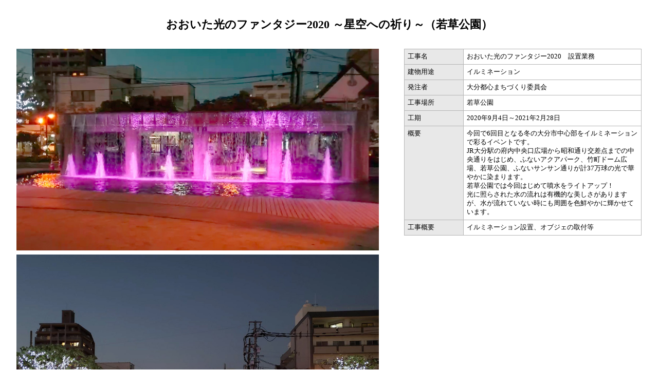

--- FILE ---
content_type: text/html; charset=UTF-8
request_url: https://www.onizuka.co.jp/work/%E3%81%8A%E3%81%8A%E3%81%84%E3%81%9F%E5%85%89%E3%81%AE%E3%83%95%E3%82%A1%E3%83%B3%E3%82%BF%E3%82%B8%E3%83%BC2020-%EF%BD%9E%E6%98%9F%E7%A9%BA%E3%81%B8%E3%81%AE%E7%A5%88%E3%82%8A%EF%BD%9E%EF%BC%88-4
body_size: 2257
content:
<head>
<meta charset="utf-8">
<!-- InstanceBeginEditable name="doctitle" -->
<title>工事実績</title>
<!-- InstanceEndEditable -->
<link rel="stylesheet" href="https://www.onizuka.co.jp/wordpress/wp-content/themes/onizuka/assets/css/style.css">
<!-- InstanceBeginEditable name="head" -->
<!-- InstanceEndEditable -->
</head><div class="job_box">
<h1>おおいた光のファンタジー2020 ～星空への祈り～（若草公園）</h1>
<p class="w_img">
<img decoding="async" src="../images/works/298/01.jpg"><br />
	<img decoding="async" src="../images/works/298/02.jpg"><br />
	<img decoding="async" src="../images/works/298/03.jpg"><br />
	<img decoding="async" src="../images/works/298/04.jpg"><br />
	<img decoding="async" src="../images/works/298/05.jpg"><br />
	<img decoding="async" src="../images/works/298/06.jpg">
	</p>
<table>
<tr valign="top">
<th>工事名</th>
<td>おおいた光のファンタジー2020　設置業務</td>
</tr>
<tr valign="top">
<th>建物用途</th>
<td>イルミネーション</td>
</tr>
<tr valign="top">
<th>発注者</th>
<td>大分都心まちづくり委員会</td>
</tr>
<p>	<!--

<tr valign="top">
    

<th>設計者</th>


    

<td>株式会社　明水設計</td>


  </tr>

--></p>
<tr valign="top">
<th>工事場所</th>
<td>若草公園</td>
</tr>
<tr valign="top">
<th>工期</th>
<td>2020年9月4日～2021年2月28日</td>
</tr>
<tr valign="top">
<th>概要</th>
<td>今回で6回目となる冬の大分市中心部をイルミネーションで彩るイベントです。<br />
JR大分駅の府内中央口広場から昭和通り交差点までの中央通りをはじめ、ふないアクアパーク、竹町ドーム広場、若草公園、ふないサンサン通りが計37万球の光で華やかに染まります。<br />若草公園では今回はじめて噴水をライトアップ！<br />
光に照らされた水の流れは有機的な美しさがありますが、水が流れていない時にも周囲を色鮮やかに輝かせています。</td>
</tr>
<tr valign="top">
<th>工事概要</th>
<td>イルミネーション設置、オブジェの取付等</td>
</tr>
</table>
</div>
<style>
  .w_img>*+* {
    margin-top: 0.5em;
  }
</style>
</body>

</html>

--- FILE ---
content_type: text/css
request_url: https://www.onizuka.co.jp/wordpress/wp-content/themes/onizuka/assets/css/style.css
body_size: 26526
content:
@charset "UTF-8";
/*CSSDocument*/
html,
body,
div,
span,
applet,
object,
iframe,
h1,
h2,
h3,
h4,
h5,
h6,
p,
blockquote,
pre,
a,
abbr,
acronym,
address,
big,
cite,
code,
del,
dfn,
em,
img,
ins,
kbd,
q,
s,
samp,
small,
strike,
strong,
sub,
sup,
tt,
var,
b,
u,
i,
center,
dl,
dt,
dd,
ol,
ul,
li,
fieldset,
form,
label,
legend,
table,
caption,
tbody,
tfoot,
thead,
tr,
th,
td,
article,
aside,
canvas,
details,
embed,
figure,
figcaption,
footer,
header,
hgroup,
menu,
nav,
output,
ruby,
section,
summary,
time,
mark,
audio,
video {
  margin: 0;
  padding: 0;
  border: 0;
  font-style: normal;
  font-weight: normal;
  font-size: 100%;
  vertical-align: baseline;
}

article,
aside,
details,
figcaption,
figure,
footer,
header,
hgroup,
menu,
nav,
section {
  display: block;
}

html {
  overflow-y: scroll;
}

blockquote,
q {
  quotes: none;
}

blockquote:before,
blockquote:after,
q:before,
q:after {
  content: "";
  content: none;
}

input,
textarea {
  margin: 0;
  padding: 0;
}

ol,
ul {
  list-style: none;
}

table {
  border-collapse: collapse;
  border-spacing: 0;
}

caption,
th {
  text-align: left;
}

a:focus {
  outline: none;
}

.clearfix:after {
  content: ".";
  display: block;
  clear: both;
  height: 0;
  visibility: hidden;
}

.clearfix {
  min-height: 1px;
}

*html.clearfix {
  height: 1px;
  /*¥*/
  /*/	height:auto;	overflow:hidden;	/**/
}

.both {
  clear: both;
}

.inline_block {
  display: inline-block;
  *display: inline;
  *zoom: 1;
}

/*よく使うCSSstartimg{	max-width:100%;}table{	width:100%;}a,a:hover{	-webkit-transition:0.7s;	-moz-transition:0.7s;	-o-transition:0.7s;	transition:0.7s;}aimg:hover{	filter:alpha(opacity=75);	-moz-opacity:0.75;	opacity:0.75;}よく使うCSSend-----時々使うCSS3start---テキストシャドウ{	text-shadow:1px1px3px#000;}テキストシャドウ{	text-shadow:1px1px3px#000;}ボックスシャドウ{	-moz-box-shadow:1px1px3px#000;	-webkit-box-shadow:1px1px3px#000;	box-shadow:1px1px3px#000;}ボックスシャドウ内側{	-moz-box-shadow:inset1px1px3px#000;	-webkit-box-shadow:inset1px1px3px#000;	box-shadow:inset1px1px3px#000;}角丸{	border-radius:8px;	-webkit-border-radius:8px;	-moz-border-radius:8px;}トランジション{	-webkit-transition:1.5s;	-moz-transition:1.5s;	-o-transition:1.5s;	transition:1.5s;}透明{	filter:alpha(opacity=25);	-moz-opacity:0.25;	opacity:0.25;}背景のみ透明{	background-color:rgba(255,255,255,0.2);}グラデーション{	filter:progid:DXImageTransform.Microsoft.gradient(startColorstr='#ffffff',endColorstr='#000000');	-ms-filter:"progid:DXImageTransform.Microsoft.gradient(startColorstr='#ffffff',endColorstr='#000000')";	background-image:-moz-linear-gradient(top,#ffffff,#000000);	background-image:-ms-linear-gradient(top,#ffffff,#000000);	background-image:-o-linear-gradient(top,#ffffff,#000000);	background-image:-webkit-gradient(linear,centertop,centerbottom,from(#ffffff),to(#000000));	background-image:-webkit-linear-gradient(top,#ffffff,#000000);	background-image:linear-gradient(top,#ffffff,#000000);}スマホ対応@mediascreenand(max-width:480px){	}@mediascreenand(max-width:320px){	}時々使うCSS3end*/
html,
body {
  font-family: "メイリオ", Meiryo;
  overflow-x: hidden;
  width: 100%;
}

:focus {
  outline: none;
}

header {
  width: 100%;
  height: 126px;
  background: #00a0e9;
  position: relative;
  /*overflow:hidden; */
}

header h1 {
  float: left;
  padding: 1rem 0;
}

.search {
  float: right;
  padding: 1rem 0;
  position: relative;
}

.text_style {
  width: 200px;
  border-radius: 15px;
  border: 0;
  height: 30px;
  padding-left: 0.8rem;
}

.submit_style {
  width: 20px;
  height: 25px;
  border: 0;
  background: #00a0e9;
  color: #fff;
  background: url(../images/common/serach.gif) no-repeat;
  background-position: 0 0.3rem;
  position: absolute;
  right: 0.5rem;
  display: none !important;
}

.block {
  width: 960px;
  margin: 0 auto;
}

address {
  font-size: 90%;
}

footer {
  clear: both;
  width: 100%;
  padding: 2rem 0;
  background: #00a0e9;
  color: #fff;
  overflow: hidden;
}

.main {
  width: 600px;
  float: left;
  margin: 2.8rem 0 1.8rem 1.8rem;
}

.sub {
  width: 270px;
  float: right;
  margin: 2.8rem 1.8rem 1.8rem 0;
}

.m-top {
  margin-bottom: 2rem;
  clear: both;
  /*←56 .main article.news_topとの入れ替え*/
}

.m-r {
  margin-right: 1.4rem;
}

.f-l {
  float: left;
}

.txt-r {
  text-align: right;
}

.f-r {
  float: right;
}

.m-l {
  margin-left: 1.4rem;
}

.banner li {
  margin-bottom: 0.2rem;
}

.p-t {
  padding-top: 1rem;
}

.font-s {
  font-size: 70%;
}

.base_block_main {
  width: 100%;
  height: 100px;
}

.base_block_main h1 {
  width: 960px;
  margin: 0 auto;
  font-size: 200%;
  padding-top: 32px;
  letter-spacing: 0.8rem;
  color: #fff;
}

.pad_dansage {
  padding-left: 1.4rem;
}

/*nav*/
nav {
  width: 100%;
  clear: both;
  background: url(../images/common/shadow_nav.png) repeat-x bottom #fff;
  position: absolute;
  bottom: 0;
  border-bottom: solid 1px #00a0e9;
}

nav ul {
  width: 960px;
  margin: 0 auto;
  /*overflow:hidden;*/
}

nav ul li {
  float: left;
  display: inline-block;
}

nav ul li a {
  display: inline-block;
  width: 119px;
  height: 50px;
  text-align: center;
  border-left: solid 1px #00a0e9;
}

nav ul li:last-child a {
  display: inline-block;
  width: 118px;
  height: 50px;
  text-align: center;
  border-left: solid 1px #00a0e9;
  border-right: solid 1px #00a0e9;
}

nav ul li a img {
  position: relative;
  top: 16px;
}

.nav_sub {
  width: 119px !important;
  margin: 0;
  padding: 0;
  display: none;
  position: absolute;
  z-index: 5;
}

.nav_sub li a {
  background: #00a0e9;
  display: block;
  width: 119px;
  height: 34px;
  border: 0;
  line-height: 34px;
  padding: 4px 8px !important;
  margin: 0;
  text-align: left;
  border-bottom: solid 1px #fff;
  font-size: 12px;
}

.nav_sub li:last-child a {
  background: #00a0e9;
  display: block;
  width: 119px;
  height: 34px;
  line-height: 34px;
  border: 0;
  padding: 4px 8px !important;
  margin: 0;
  text-align: left;
}

.nav_sub li a:link,
.nav_sub li a:visited {
  color: #fff;
  text-decoration: none;
}

.nav_sub li a:hover {
  color: #fff100;
}

.footer_left {
  width: 255px;
  float: left;
}

.footer_right {
  width: 652px;
  float: right;
}

.footer_nav_block {
  width: 147px;
  height: 100%;
  overflow: hidden;
  padding-left: 1rem;
  float: left;
  background: url(../images/common/line_footer.png) no-repeat top left;
}

.footer_nav {
  margin-bottom: 0.5rem;
}

.footer_nav li:first-child {
  font-size: 80%;
  font-weight: bold;
  background: url(../images/common/icon_arrow.png) no-repeat;
}

.footer_nav li:first-child a {
  font-weight: bold;
  margin-left: 1rem;
}

.footer_nav li:first-child a:link,
.footer_nav li:first-child a:visited {
  color: #fff100;
}

.footer_nav li {
  font-size: 70%;
  line-height: 140%;
}

.footer_nav li a:link,
.footer_nav li a:visited {
  color: #fff;
  margin-left: 1rem;
}

.footer_nav li a:hover {
  color: #fff;
  margin-left: 1rem;
  color: #fff100;
}

/*.red{ color:#FF0004 !important; font-size:70% !important; font-weight:normal !important; padding:0 !important; }*/
.red {
  color: #ff0004 !important;
  font-size: 100% !important;
  font-weight: bold;
  padding: 0 !important;
  margin-right: 10px;
}

/*top*/
.banner li a:hover,
.bxslider a:hover {
  opacity: 0.6;
}

.bxslider li {
  width: 702px !important;
  margin: 0 auto !important;
  text-align: center;
  padding: 24px;
}

.bx-viewport {
  border-bottom: solid 1px #00a0e9;
}

.slide_all {
  width: 750px;
  margin: 0 auto;
  height: 250px;
  position: relative;
}

.slide_wrap {
  width: 2250px;
  position: absolute;
  left: 50%;
  margin-left: -1125px;
}

.slide_block {
  width: 100%;
  position: relative;
  height: 300px;
}

.slider_mask_left {
  width: 12%;
  background: url(../images/top/slider_mask.png) repeat;
  position: absolute;
  top: 0;
  left: 0;
  height: 305px;
  z-index: 2;
}

.slider_mask_right {
  width: 12%;
  background: url(../images/top/slider_mask.png) repeat;
  position: absolute;
  top: 0;
  right: 0;
  height: 305px;
  z-index: 2;
}

/* 180125ここらへんindex.htmlのお知らせ部分テスト中 */
.main article h1 {
  background: url(../images/common/title_bg.gif) repeat-x bottom #fff;
  height: 40px;
  position: relative;
}

.main article h1 span {
  display: inline-block;
  position: absolute;
  right: 0;
}

.main article.news_top {
  margin-top: 2.4rem;
}

/*14 .m-topと入れ替え*/
.main article.news_top ul li {
  padding: 0.5rem 0 0.5rem 1.5rem;
  background: url(../images/common/icon_point.png) no-repeat 5px;
  border-bottom: dashed 1px #b5b5b5;
}

.main article.news_top ul li span {
  color: #00a0e9;
  padding: 0 0.8rem 0 0.5rem;
  font-size: 10px;
}

.main article.news_top ul li a,
.main article.news_top ul li a:link {
  color: #434343;
  letter-spacing: -0.5px;
}

.main article ul li a:visited {
  color: #434343;
}

.main article ul li a:hover {
  color: #b5b5b5;
}

.thum {
  display: inline-block;
  width: 156px;
  float: left;
  overflow: hidden;
}

.thum dt a,
.thum dt a:link {
  color: #434343 !important;
}

.thum img {
  width: 156px;
}

.works_top li {
  padding: 1rem 0 0.6rem 0;
  clear: both;
  overflow: hidden;
  border-bottom: dashed 1px #b5b5b5;
}

.works_top dl {
  width: 390px;
  overflow: hidden;
  float: right;
  display: block;
  margin-right: 1em;
}

.works_top dt,
.works_top dt a {
  display: block;
  font-weight: bold;
}

.works_top dt span {
  display: inline-block;
  color: #00a0e9;
  font-size: 10px;
  padding-left: 1rem;
}

.works_top dd {
  background: #eee;
  padding: 0.5rem;
  font-size: 80%;
}

.works_list {
  clear: both;
  margin-bottom: 2rem;
}

.works_list li {
  padding: 1rem 0 0.6rem 0;
  clear: both;
  overflow: hidden;
  border-bottom: dashed 1px #b5b5b5;
}

.works_list dl {
  width: 430px;
  overflow: hidden;
  float: right;
  display: block;
}

.works_list dt,
.works_top dt a {
  display: inline-block;
  font-weight: bold;
}

.works_list dt span {
  display: block;
  color: #00a0e9;
  font-weight: bold;
}

.works_list dd {
  background: #eee;
  padding: 0.5rem;
  font-size: 80%;
}

.iframe {
  color: #434343;
}

.top_kouji_box {
  height: 606px;
  overflow: auto;
}

/*278 539*/
/*company*/
.company {
  width: 100%;
  height: 100px;
  background: url(../images/company/header_photo.jpg) no-repeat top center;
  background-size: cover 100%;
}

.filter {
  width: 100%;
  height: 100px;
  background: rgba(0, 0, 0, 0.7);
  display: block;
}

.main article h1 {
  font-size: 128%;
  font-weight: bold;
}

.table_gaiyou {
  color: #2e2e2e;
  width: 100%;
}

.table_gaiyou th {
  font-size: 90%;
  padding: 0.8rem 0;
  border-bottom: solid 1px #b5b5b5;
  font-weight: bold;
}

.table_gaiyou td {
  font-size: 80%;
  padding: 0.8rem 0;
  border-bottom: dashed 1px #b5b5b5;
  letter-spacing: 0.1rem;
}

.table_gaiyou h2 {
  font-weight: bold;
}

.gaiyou_article th {
  width: 30%;
}

.enkaku_article th {
  font-size: 90%;
}

.enkaku_article td {
  font-size: 70%;
}

.group_article section {
  padding: 1.4rem 0;
  border-bottom: dashed 1px #b5b5b5;
}

.group_article section h2 {
  padding: 0.2rem 0;
  font-size: 110%;
}

.survice_article th {
  width: 38%;
}

.survice_article section p {
  text-align: justify;
  font-size: 90%;
}

.txt-c {
  text-align: center;
}

.m-top1rem {
  margin-top: 1rem;
}

.m-top2rem {
  margin-top: 2rem;
}

/*works*/
.acMenu {
  cursor: pointer;
}

.acMenu:hover {
  color: #ff8023;
}

.works_top3 {
  width: 600px;
  margin: 1rem 0;
  clear: both;
}

.top3_block {
  float: left;
  margin: 0 0.5rem;
  height: auto !important;
  overflow: hidden;
  padding: 0.5rem 0.8rem;
  border: solid 1px #ccc;
  background: #e8e8e8;
}

.top3_block img {
  width: 156px;
}

.img_mask_w {
  display: block;
  width: 156px;
  height: 106px;
  overflow: hidden;
  margin: 0.3rem 0;
}

.top3_block h3 {
  width: 156px;
}

.top3_block h3 a {
  font-size: 80%;
}

.w_list {
  list-style-type: circle;
}

.w_list li {
  display: inline-block;
  padding: 0.1rem 0 0 1rem !important;
  border: 0;
  font-size: 80%;
}

.w_list li a:link,
.w_list li a:visited {
  color: #1bb8e8 !important;
}

.acMenu span {
  display: inline-block;
  float: right;
  background: #00a0e9;
  color: #fff;
  font-size: 68%;
  padding: 0 0.4rem;
  border-radius: 4px;
}

.acMenu span:hover {
  background: #ff8023;
}

.job_box {
  margin: 0 auto;
  padding: 2rem;
  overflow: hidden;
}

.job_box h1 {
  font-size: 140%;
  font-weight: bold;
  text-align: center;
  padding-bottom: 2rem;
}

.job_box p {
  margin: 0 auto;
}

.job_box th {
  padding: 0.4rem;
  width: 25%;
  border: solid 1px #b5b5b5;
  text-align: justify !important;
  font-size: 80%;
  background: #e8e8e8;
}

.job_box td {
  padding: 0.4rem;
  border: solid 1px #b5b5b5;
  font-size: 80%;
}

.job_box table {
  width: 38%;
  float: right;
}

.w_img {
  width: 58%;
  float: left;
  padding-right: 1rem;
  overflow: hidden;
}

.w_img img {
  width: 100%;
  height: auto;
}

.cat_title {
  font-weight: bold;
  width: 100%;
  display: inline-block;
}

/*csv*/
.csrul {
  margin: 2rem 0 0 0 !important;
  padding: 0 0 0 2rem !important;
}

.csrul li {
  background: none !important;
  border: none !important;
  list-style-type: decimal-leading-zero;
  padding: 0 !important;
  margin: 0 !important;
}

.nonestyle {
  list-style: none !important;
}

.iso_dl dt {
  margin-top: 1rem;
  font-size: 100%;
  font-weight: bold;
  border-left: solid 4px #999;
  padding-left: 0.5rem;
  margin-bottom: 0.5rem;
}

.iso_dl dd {
  border-bottom: dashed 1px #b5b5b5;
  font-size: 95%;
  padding-bottom: 0.5rem;
}

.iso_article section {
  margin-bottom: 4rem;
}

.iso_article section h2 {
  padding: 0.2rem 0;
  font-size: 110%;
}

.csv_article section {
  padding: 0;
  border-bottom: dashed 1px #b5b5b5;
}

/*inquiry*/
.inquiry_form table {
  width: 100%;
  clear: both;
}

td.width50 {
  width: 300px !important;
}

.inquiry_form table label {
  font-size: 80%;
}

.inquiry_form table label:hover {
  cursor: pointer;
  color: #ff8023;
}

.formblock {
  padding: 1rem 0;
  border-bottom: solid 1px #b5b5b5;
}

#entry .formblock td {
  font-size: 13px;
}

#entry .inquiry_form table label {
  font-size: 90%;
}

.formblock h2 {
  font-weight: bold;
}

.txtbar {
  width: 300px;
  margin-bottom: 0.5rem;
  padding: 0.5rem;
  border-radius: 4px;
  border: solid 1px #707070;
}

.mydata td {
  vertical-align: middle !important;
  padding-bottom: 0.5rem;
}

/*phv*/
.phv_section p {
  padding-bottom: 1rem;
  line-height: 180%;
}

.inq_block {
  background: #e8e8e8;
  padding: 1rem;
  margin: 1rem 0;
}

/*recruit*/
.recruit_box section {
  margin-bottom: 4rem;
}

.recruit_box section p {
  margin: 0.5rem 0;
}

.recruit_box h2 {
  color: #00a0e9;
}

/**/
.news-page h2 {
  font-weight: bold;
  margin-top: 1rem;
}

.kyousan_sec {
  padding: 0 0 1rem 0 !important;
}

.kyousan_sec h2 {
  font-weight: bold;
  margin-top: 1rem;
}

.img_mask_w img {
  position: relative;
}

.red {
  color: #f00;
}

.new {
  display: inline !important;
  color: #f00 !important;
  padding-left: 0.8em;
  font-size: 70%;
}

.new_works {
  background: #e8e8e8;
  border: solid 1px #ccc;
  padding: 0.4rem;
}

.fonts {
  font-size: 10px;
  color: #2e2e2e !important;
  padding: 0 !important;
}

/*****************************/
/* 2017大分城址公園仮想ライトアップ */
.kochira {
  font-size: 20px;
  display: inline-block;
  margin: 10px 0 0 40px;
  padding: 0.5em 1em;
  text-decoration: none;
  background: #668ad8;
  color: #fff;
  border-bottom: solid 4px #627295;
  border-radius: 3px;
}

.kochira a {
  text-decoration: none;
}

.kochira a:link {
  color: #fff;
}

.kochira a:visited {
  color: #fff;
}

.kochira a:active {
  /*ボタンを押したとき*/
  -webkit-transform: translateY(4px);
  transform: translateY(4px);
  /*下に動く*/
  border-bottom: none;
  /*線を消す*/
  color: blue;
  text-decoration: none;
}

.hp {
  font-size: 18px;
  display: inline-block;
  margin: 5px 0 0 12px;
  padding: 0.5em 0;
  text-decoration: none;
  /*background: #668ad8;/*ボタン色*/
  /*color: #FFF;*/
  /*border-bottom: solid 4px #627295;
    border-radius: 3px;*/
}

.hp a {
  text-decoration: none;
}

.hp a:link {
  /*color: #fff; */
}

.hp a:visited {
  /*color: #fff;*/
}

.hp a:active {
  /*ボタンを押したとき*/
  /*-ms-transform: translateY(4px);
    -webkit-transform: translateY(4px);
    transform: translateY(4px);/*下に動く*/
  border-bottom: none;
  /*線を消す*/
  /*color: blue;*/
  text-decoration: none;
}

/*****************************/
/* 206 toyota */
/* 全体 */
.shousai {
  display: -webkit-box;
  display: -ms-flexbox;
  display: flex;
  margin: 0 auto;
  padding: 2rem;
}

/*　ネッツtoyota　*/
.n_toyota {
  font-size: 30px;
  display: inline-block;
  margin: 10px;
  padding: 10px;
  width: 340px;
  text-align: center;
  vertical-align: middle;
  text-decoration: none;
  background: #01a2ea;
  /*ボタン色*/
  color: #fff;
  /*border-bottom: solid 4px #627295;*/
  /* shadow */
  border-radius: 3px;
}

.n_toyota a {
  text-decoration: none;
}

.n_toyota a:link {
  color: #fff;
}

.n_toyota a:visited {
  color: #fff;
}

.n_toyota:active {
  /*ボタンを押したとき*/
  -webkit-transform: translateY(4px);
  transform: translateY(4px);
  /*下に動く*/
  border-bottom: none;
  /*線を消す*/
  color: yellow;
  text-decoration: none;
}

/* 大分toyota */
.o_toyota {
  font-size: 30px;
  display: inline-block;
  margin: 10px;
  padding: 10px;
  width: 340px;
  text-align: center;
  text-decoration: none;
  background: #e60012;
  /*ボタン色*/
  color: #fff;
  /*border-bottom: solid 4px #627295;*/
  /* shadow */
  border-radius: 3px;
}

.o_toyota a {
  text-decoration: none;
}

.o_toyota a:link {
  color: #fff;
}

.o_toyota a:visited {
  color: #fff;
}

.o_toyota:active {
  /*ボタンを押したとき*/
  -webkit-transform: translateY(4px);
  transform: translateY(4px);
  /*下に動く*/
  border-bottom: none;
  /*線を消す*/
  color: yellow;
  text-decoration: none;
}

/* 総合ページに戻る */
.modoru {
  font-size: 30px;
  display: inline-block;
  margin: 10px;
  padding: 10px;
  width: 340px;
  text-align: center;
  text-decoration: none;
  background: #001a5f;
  /*ボタン色*/
  color: #fff;
  /*border-bottom: solid 4px #627295;*/
  /* shadow */
  border-radius: 3px;
}

.modoru a {
  text-decoration: none;
}

.modoru a:link {
  color: #fff;
}

.modoru a:visited {
  color: #fff;
}

.modoru:active {
  /*ボタンを押したとき*/
  -webkit-transform: translateY(4px);
  transform: translateY(4px);
  /*下に動く*/
  border-bottom: none;
  /*線を消す*/
  color: yellow;
  text-decoration: none;
}

/*****************************/
/* 2018アート大茶会ミヤケマイさん */
.btn_all {
  text-align: center;
}

.back_btn {
  width: 20%;
  font-size: 18px;
  text-align: center;
  position: relative;
  display: inline-block;
  font-weight: bold;
  padding: 0.25em 0.5em;
  text-decoration: none;
  color: #777777;
  background: #aaa;
  -webkit-transition: 0.4s;
  transition: 0.4s;
  margin-top: 30px;
}

.back_btn:hover {
  background: #777777;
  color: #aaa;
}

/*#777777*/
.back_btn a {
  text-decoration: none;
  color: white;
}

.back_btn a:visited {
  color: white;
}

.back_btn a:hover {
  text-decoration: none;
  color: white;
}

.back_btn a:active {
  color: white;
}

.back_btn02 {
  width: 20%;
  font-size: 18px;
  text-align: center;
  position: relative;
  display: inline-block;
  font-weight: bold;
  padding: 0.25em 0.5em;
  text-decoration: none;
  color: #777777;
  background: #4261b7;
  -webkit-transition: 0.4s;
  transition: 0.4s;
  margin-top: 30px;
}

.back_btn02:hover {
  background: #aaa;
  color: #777777;
}

/*#777777*/
.back_btn02 a {
  text-decoration: none;
  color: white;
}

.back_btn02 a:visited {
  color: white;
}

.back_btn02 a:hover {
  text-decoration: none;
  color: white;
}

.back_btn02 a:active {
  color: white;
}

/*****************************/
/*アートな活動*/
.btn-flat-border {
  display: inline-block;
  padding: 0.3em 1em;
  margin-top: 10px;
  text-decoration: none;
  color: #33b1ff;
  border: solid 1px #33b1ff;
  border-radius: 3px;
  -webkit-transition: 0.4s;
  transition: 0.4s;
}

.btn-flat-simple {
  position: relative;
  display: inline-block;
  font-weight: bold;
  margin: 5px;
  padding: 0.25em 0.5em;
  text-decoration: none;
  color: #00bcd4;
  background: #ececec;
  -webkit-transition: 0.4s;
  transition: 0.4s;
}

.btn-flat-simple:hover {
  background: #00bcd4;
  color: white;
}

.btn-flat-border:hover {
  background: #67c5ff;
  color: white;
}

.profile_mm {
  border: 4px solid #aaa;
  padding: 25px;
}

/*****************************/
/*自然と光*/
.hikari_con {
  margin-top: 40px;
}

.artist {
  margin-top: 40px;
  background: -webkit-gradient(
    linear,
    left top,
    left bottom,
    from(#0f123e),
    color-stop(60%, #065f9d),
    to(#00a99d)
  );
  background: linear-gradient(to bottom, #0f123e, #065f9d 60%, #00a99d);
  height: 860px;
}

.name {
  font-size: 18px;
  font-weight: bold;
  color: white;
}

.sub_name {
  font-size: 13px;
  color: white;
}

.art-about {
  display: -webkit-box;
  display: -ms-flexbox;
  display: flex;
  padding: 30px 30px 0px 30px;
}

.art_txt {
  color: white;
  font-size: 14px;
}

.profile_ay {
  border: 2px solid #aaa;
  padding: 15px;
}

/*本*/
.book_article section {
  padding: 1.4rem 0;
}

.book_article section h2 {
  padding: 0.2rem 0;
  font-size: 110%;
}

.book_con {
  margin-top: 15px;
  margin-bottom: 20px;
}

.con_l {
  width: 380px;
}

.con_r {
  width: 180px;
  margin-left: 20px;
}

.syoukai {
  display: -webkit-box;
  display: -ms-flexbox;
  display: flex;
  margin-top: 60px;
}

.syoukai_con {
  width: 380px;
  margin-left: 40px;
}

.btn-flat-simple2 {
  position: relative;
  display: inline-block;
  font-weight: bold;
  margin-top: 20px;
  padding: 10px 30px 10px 30px;
  text-decoration: none;
  color: white;
  background: #00bcd4;
  border: solid 1px white;
  -webkit-transition: 0.4s;
  transition: 0.4s;
}

.btn-flat-simple2:hover {
  background: white;
  color: #00bcd4;
  border: solid 1px #00bcd4;
}

/*****************************/
/*liteitblue*/
.blue_con {
  margin: 10px 0;
  overflow: hidden;
  background-color: #17509f;
  padding: 30px;
}

.blue_about {
  display: -webkit-box;
  display: -ms-flexbox;
  display: flex;
}

.blue_title {
  font-size: 20px;
  font-weight: bold;
  color: white;
}

.blue_subtitle {
  font-size: 16px;
  color: white;
}

.blue_title02 {
  font-size: 35px;
  font-weight: bold;
  color: white;
}

.lightitblue {
  font-size: 14px;
  color: white;
}

/*****************************/
/*IoT関連*/
.iot_con {
  overflow: hidden;
  background-color: #f2f2f2;
  padding: 30px;
}

/*****************************/
/*EV関連*/
.ev_con01 {
  padding: 30px;
  font-weight: bold;
  background: #f2f2f2;
  border: solid 2px #0087af;
  /*線*/
  border-radius: 10px;
  /*角の丸み*/
}

.ev_con01 p {
  margin: 0;
  padding: 0;
}

.ev_con02 {
  margin-top: 20px;
  padding: 30px;
  font-weight: bold;
  background: #f2f2f2;
  border: solid 2px #f7931e;
  /*線*/
  border-radius: 10px;
  /*角の丸み*/
}

.ev_con02 p {
  margin: 0;
  padding: 0;
}

.ev_work {
  margin: 2em 0;
  background: #f2f2f2;
}

.ev_work .box-title {
  font-size: 1.2em;
  background: #004458;
  padding: 4px;
  text-align: center;
  color: #fff;
  font-weight: bold;
  letter-spacing: 0.05em;
}

.ev_work p {
  padding: 30px;
  margin: 0;
}

.ev_catch {
  text-align: center;
  font-size: 20px;
  font-weight: bold;
  color: #0087af;
}

.ev_cont {
  padding: 0.5em 1em;
  margin: 2em 0;
  border: double 5px #0087af;
}

.ev_cont p {
  text-align: center;
  font-weight: bold;
  margin: 0;
  padding: 0;
}

/*****************************/
/*メセナ活動ページ*/
.mesena_con {
  padding: 0.5em 1em;
  margin: 2em 0;
  border: double 5px #696969;
}

.mesena_con p {
  margin: 0;
  padding: 10px;
}

/*****************************/
/*尾野徹経歴ページ*/
.career_con {
  margin-top: 40px;
}

.career-flex {
  display: -webkit-box;
  display: -ms-flexbox;
  display: flex;
}

.career-date {
  width: 20%;
}

.career-content {
  width: 80%;
}

.career-h2:not(:root) {
  padding: 0.5em 1em;
  margin-bottom: 15px;
  background-color: #00a0e9;
  color: #fff;
}

.career-space {
  margin-bottom: 0.7em;
}

.before-dot {
  position: relative;
  padding-left: 1em;
}

.before-dot::before {
  content: "";
  display: block;
  width: 6px;
  height: 6px;
  border-radius: 50%;
  background-color: #00a0e9;
  position: absolute;
  top: 0.5em;
  left: 0;
}

.career-block {
  margin: 15px 0 20px 0;
}

/*.career--mphasis {
    font-weight: bold;
}*/
.career--fontSmall {
  font-size: 14px;
}

.career__img {
  display: block;
  margin: 0 auto;
  margin-top: 20px;
}

/*****************************/
/**/
@media screen and (max-width: 767px) {
  .job_box * {
    float: none;
  }
  .job_box .w_img {
    width: 100%;
  }
  .job_box table {
    width: 100%;
  }
}

/*
2022 kato
wp組み込み時追加
*/
body {
  -moz-osx-font-smoothing: grayscale;
  -webkit-font-smoothing: antialiased;
  margin-top: calc(var(--wp-admin--admin-bar--height) * -1);
}

#wpadminbar {
  opacity: 0;
  -webkit-transform: translateY(-50%);
  transform: translateY(-50%);
  -webkit-transition: opacity 0.2s, -webkit-transform 0.2s;
  transition: opacity 0.2s, -webkit-transform 0.2s;
  transition: opacity 0.2s, transform 0.2s;
  transition: opacity 0.2s, transform 0.2s, -webkit-transform 0.2s;
}

#wpadminbar:hover {
  opacity: 1;
  -webkit-transform: translateY(0%);
  transform: translateY(0%);
}

@media screen and (max-width: 767px) {
  #wpadminbar {
    display: none;
  }
}

.l-wrapper {
  display: -webkit-box;
  display: -ms-flexbox;
  display: flex;
  -webkit-box-orient: vertical;
  -webkit-box-direction: normal;
  -ms-flex-direction: column;
  flex-direction: column;
  min-height: 100vh;
}

.l-main {
  -webkit-box-flex: 1;
  -ms-flex-positive: 1;
  flex-grow: 1;
}

.l-banner-area img {
  max-width: 100%;
  width: 100%;
}
/*# sourceMappingURL=style.css.map */

.header-sns {
  display: flex;
  gap: 15px;
  align-items: center;
}
.sns-item {
  display: inline-block;
}
.insta-bg {
  background-color: #fff;
  padding: 5px;
  border-radius: 10px;
}
.sns-item-link {
  display: flex;
  align-items: center;
  justify-content: center;
}
.footer-sns {
  display: flex;
  gap: 15px;
  padding-top: 0.5em;
  align-items: center;
}
